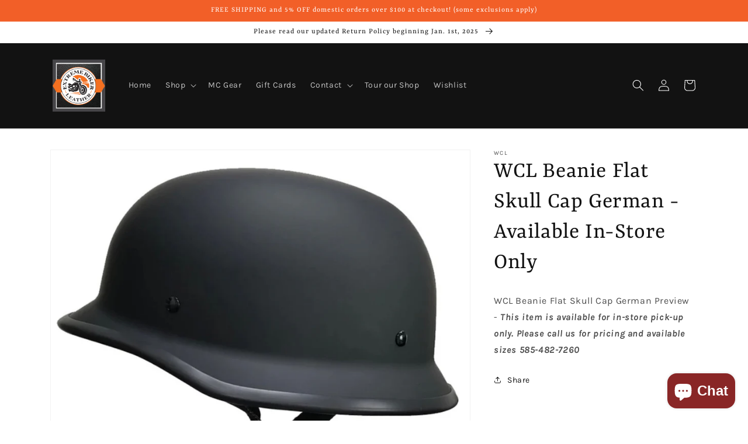

--- FILE ---
content_type: text/javascript
request_url: https://extremebikerleather.com/cdn/shop/t/1/assets/genie-storepickup.js?v=48014430780128096771663702912
body_size: 12504
content:
!function(e){function t(t){for(var n,r,u=t[0],c=t[1],l=t[2],d=0,p=[];d<u.length;d++)r=u[d],Object.prototype.hasOwnProperty.call(i,r)&&i[r]&&p.push(i[r][0]),i[r]=0;for(n in c)Object.prototype.hasOwnProperty.call(c,n)&&(e[n]=c[n]);for(s&&s(t);p.length;)p.shift()();return o.push.apply(o,l||[]),a()}function a(){for(var e,t=0;t<o.length;t++){for(var a=o[t],n=!0,u=1;u<a.length;u++){var c=a[u];0!==i[c]&&(n=!1)}n&&(o.splice(t--,1),e=r(r.s=a[0]))}return e}var n={},i={0:0},o=[];function r(t){if(n[t])return n[t].exports;var a=n[t]={i:t,l:!1,exports:{}};return e[t].call(a.exports,a,a.exports,r),a.l=!0,a.exports}r.m=e,r.c=n,r.d=function(e,t,a){r.o(e,t)||Object.defineProperty(e,t,{enumerable:!0,get:a})},r.r=function(e){"undefined"!=typeof Symbol&&Symbol.toStringTag&&Object.defineProperty(e,Symbol.toStringTag,{value:"Module"}),Object.defineProperty(e,"__esModule",{value:!0})},r.t=function(e,t){if(1&t&&(e=r(e)),8&t)return e;if(4&t&&"object"==typeof e&&e&&e.__esModule)return e;var a=Object.create(null);if(r.r(a),Object.defineProperty(a,"default",{enumerable:!0,value:e}),2&t&&"string"!=typeof e)for(var n in e)r.d(a,n,function(t){return e[t]}.bind(null,n));return a},r.n=function(e){var t=e&&e.__esModule?function(){return e.default}:function(){return e};return r.d(t,"a",t),t},r.o=function(e,t){return Object.prototype.hasOwnProperty.call(e,t)},r.p="/";var u=window.webpackJsonp=window.webpackJsonp||[],c=u.push.bind(u);u.push=t,u=u.slice();for(var l=0;l<u.length;l++)t(u[l]);var s=c;o.push([63,1]),a()}({100:function(e,t,a){"use strict";Object.defineProperty(t,"__esModule",{value:!0});var n=function(){function e(e,t){for(var a=0;a<t.length;a++){var n=t[a];n.enumerable=n.enumerable||!1,n.configurable=!0,"value"in n&&(n.writable=!0),Object.defineProperty(e,n.key,n)}}return function(t,a,n){return a&&e(t.prototype,a),n&&e(t,n),t}}(),i=a(11),o=d(i),r=(d(a(17)),d(a(50))),u=d(a(59)),c=(d(a(61)),d(a(122))),l=d(a(62));a(127);var s=d(a(27));function d(e){return e&&e.__esModule?e:{default:e}}var p=function(e){function t(e){!function(e,t){if(!(e instanceof t))throw new TypeError("Cannot call a class as a function")}(this,t);var a=function(e,t){if(!e)throw new ReferenceError("this hasn't been initialised - super() hasn't been called");return!t||"object"!=typeof t&&"function"!=typeof t?e:t}(this,(t.__proto__||Object.getPrototypeOf(t)).call(this,e));return a.updatePickupBtnStyle=function(){var e=document.getElementsByName("checkout")[0];if(e){var t=getComputedStyle(e,null).getPropertyValue("background-color"),n=getComputedStyle(e,null).getPropertyValue("color"),i=getComputedStyle(e,null).getPropertyValue("font-size"),o=getComputedStyle(e,null).getPropertyValue("border-radius"),r=getComputedStyle(e,null).getPropertyValue("text-transform"),u=getComputedStyle(e,null).getPropertyValue("font-weight");a.setState({btnBackgroundColor:t,btnColor:n,btnFontSize:i,btnBorderRadius:o,btnTextTransform:r,fontWeight:u})}},a.addUpdatePickupField=function(e,t,a){var n=document.querySelector(e+' input[name="attributes['+a.name+']"]');if(n){var i=t.querySelector('input[name="attributes['+a.name+']"]');if(i)i.value!=n.value&&i.setAttribute("value",n.value);else{var o=document.createElement("INPUT");o.setAttribute("type","hidden"),o.setAttribute("value",n.value),o.setAttribute("name","attributes["+a.name+"]"),t.appendChild(o)}}},a.handlePickupFieldsInForm=function(e,t){for(var n=[{name:"Checkout-Method"},{name:"Pickup-Information"},{name:"Pickup-Date"},{name:"Pickup-Time"},{name:"Pickup-Collector-First-Name"},{name:"Pickup-Collector-Last-Name"},{name:"Pickup-Collector-Email"},{name:"Pickup-Collector-Phone"},{name:"Pickup-Extra-1"},{name:"Pickup-Extra-2"},{name:"Pickup-Extra-3"},{name:"Pickup-Location-Email"},{name:"Pickup-Location-Company"},{name:"Pickup-Location-Address"},{name:"Pickup-Location-Address-2"},{name:"Pickup-Location-City"},{name:"Pickup-Location-Region"},{name:"Pickup-Location-Zip"},{name:"Pickup-Location-Country"},{name:"Pickup-Location-Phone-Number"}],i=0;i<n.length;i++)a.addUpdatePickupField(e,t,n[i])},a.validateField=function(e,t,a,n){var i=null,o=document.querySelector(e+" ."+t);return o&&(i=o.value),""===i&&(o.insertAdjacentHTML("afterEnd","<p class='genieError'>"+a+"</p>"),n=!1),{isValid:n,fieldValue:i}},a.validateForm=function(e,t,n){if(document.querySelectorAll(e+" .Locations-loading").length>0)return!1;var i=a.state,o=i.pickup_translation,r=i.slectedLoc,u=(i.validationChecked,i.showLocations),c=o.collector_first_name_error||"Please enter collector first name.",l=o.collector_last_name_error||"Please enter collector last name.",d=o.collector_email_error||"Please enter collector email.",p=o.collector_ph_error||"Please enter collector phone number.",m=o.pickup_extra1_error||"Please complete this field.",f=o.pickup_extra2_error||"Please complete this field.",h=o.pickup_extra3_error||"Please complete this field.",g=o.location_error||"Please select which store you will pick up from.",y=o.pickup_date_error||"Please select pickup date.";a.handlePickupFieldsInForm(e,t);for(var L=!0,M=document.getElementsByClassName("genieError");M.length>0;)M[0].parentNode.removeChild(M[0]);u&&(0!=document.querySelectorAll(e+" .no-locations-found").length&&(L=!1));var k=!0,C=document.querySelectorAll(".genie-app .locationRadio");if(0===C.length)k=!1;else for(var v=0;v<C.length;v++)C[v].checked&&(k=!1);k&&(document.querySelector(e+" .locations").insertAdjacentHTML("afterEnd","<p class='genieError'>"+g+"</p>"),L=!1);var _=a.validateField(e,"genieCollectorFirstName",c,L);L=_.isValid;var j=a.validateField(e,"genieCollectorLastName",l,L);L=j.isValid;var N=a.validateField(e,"genieCollectorEmail",d,L);L=N.isValid;var b=a.validateField(e,"geniePhoneNumber",p,L);L=b.isValid,L=a.validateField(e,"geniePickupExtra1",m,L).isValid,L=a.validateField(e,"geniePickupExtra2",f,L).isValid,L=a.validateField(e,"geniePickupExtra3",h,L).isValid,L=a.validateField(e,"date-input",y,L).isValid;for(var E=0;E<n.length;E++)L||s.default.removeClass(n[E],"btn--loading");return"/cart"==t.action||(L&&r&&(N.fieldValue&&(t.action+="&checkout[email_or_phone]="+N.fieldValue),_.fieldValue&&(t.action+="&&checkout[shipping_address][first_name]="+_.fieldValue),j.fieldValue&&(t.action+="&checkout[shipping_address][last_name]="+j.fieldValue),b.fieldValue&&(t.action+="&checkout[shipping_address][phone]="+b.fieldValue)),L)},a.addFormValidations=function(){var e=a.props.parentId,t=a;a.state.pickupEnabled&&function(){var a=document.querySelector(e),n=!1,i=s.default.closest(a,"form");if(i)n=!0;else{var o=document.querySelectorAll('[action*="/cart"][method="post"], [action*="/checkout"][method="post"]');i=o[o.length-1]}var r=document.querySelector('[name="update"]'),u=document.querySelectorAll('[name="checkout"]');n&&(u=i.querySelectorAll('[name="checkout"]')),0==u.length&&(u=i.querySelectorAll('[type="submit"]'),n&&(u=i.querySelectorAll('[type="submit"]')));for(var c=0;c<u.length;c++)u[c].addEventListener("click",(function(a){t.validateForm(e,i,u)||(a.preventDefault(),a.stopPropagation())}),!1);r&&r.addEventListener("click",(function(e){e.preventDefault(),e.stopPropagation(),i.action="/cart",i.submit()}),!1),i.onsubmit=function(){return t.validateForm(e,i,u)}}()},a.setSelectedLoc=function(e){a.getLocationSettings(e)},a.getLocationSettings=function(e){var t="v1/shops/"+a.state.token+"/locations/"+e,n=u.default.get(t);a.setState({locSettingsLoading:!0}),n.then((function(e){a.setState({slectedLoc:e.data,locSettingsLoading:!1})})).catch((function(e){a.setState({locSettingsLoading:!1})}))},a.checkMandatoryPickup=function(){a.state.shop_settings.mandatory_pickup?a.onClickStorePickup():window.enableCartCheckoutButton()},a.onClickStorePickup=function(){a.setState({showLocations:!0,isShippingVisible:!1},a.addPickupItem)},a.onClickShipping=function(){a.setState({showLocations:!1,isShippingVisible:!0},a.removePickupItem)},a.toggleLocations=function(){var e=a.state.shop_settings.mandatory_pickup,t=!a.state.showLocations;e&&(t=!0),t!==a.state.showLocations&&a.setState({showLocations:t},a.togglePickupItem)},a.showText=function(){a.setState({showNoLocationText:!a.state.showNoLocationText})},a.togglePickupItem=function(){a.state.showLocations?a.addPickupItem():a.removePickupItem()},a.addPickupItem=function(){var e=a.state.shop_settings.default_product_id;a.getCartItems().then((function(t){if(!a.isDefaultItemExist(t.data.items,e)){var n={quantity:1,id:e};r.default.post("/cart/add.js",n).then((function(e){})).catch((function(e){}))}}))},a.removePickupItem=function(){var e=!(arguments.length>0&&void 0!==arguments[0])||arguments[0],t=a.state.shop_settings.default_product_id;a.getCartItems().then((function(n){if(a.isDefaultItemExist(n.data.items,t)){var i={quantity:0,id:t};r.default.post("/cart/change.js",i).then((function(t){window.location.pathname.indexOf("cart")>-1&&e&&window.location.reload()})).catch((function(e){}))}}))},a.getCartItems=function(){return new Promise((function(e,t){r.default.get("/cart.js").then((function(t){e(t)})).catch((function(e){t(e)}))}))},a.setDefaultPickupState=function(){var e=a.state.shop_settings.default_product_id;a.getCartItems().then((function(t){a.isDefaultItemExist(t.data.items,e)&&a.setState({showLocations:!0,isShippingVisible:!1})}))},a.isDefaultItemExist=function(e,t){for(var a=!1,n=0;n<e.length;n++){var i=e[n];String(i.variant_id)===t&&(a=!0)}return a},a.setPickupBtnHoverState=function(e){a.setState({pickupBtnHovered:e})},a.state={showLocations:!1,showNoLocationText:!1,slectedLoc:null,locSettingsLoading:!1,pickupEnabled:!1,enabled_locations_count:null,token:null,futureOrders:{},btnColor:"",btnBackgroundColor:"",btnFontSize:"",btnBorderRadius:"",pickupBtnHovered:!1,btnTextTransform:"",fontWeight:"",isShippingVisible:!0,pickup_button_bg_active_color:""},a}return function(e,t){if("function"!=typeof t&&null!==t)throw new TypeError("Super expression must either be null or a function, not "+typeof t);e.prototype=Object.create(t&&t.prototype,{constructor:{value:e,enumerable:!1,writable:!0,configurable:!0}}),t&&(Object.setPrototypeOf?Object.setPrototypeOf(e,t):e.__proto__=t)}(t,e),n(t,[{key:"getStoreInfo",value:function(){var e=this,t="v1/shops?identifier="+this.props.identifier;u.default.get(t).then((function(t){e.setState({pickupEnabled:t.data.enable_store_pickup,token:t.data.shopify_token,enabled_locations_count:t.data.enabled_locations_count,shop_settings:t.data.shop_settings,pickup_translation:t.data.pickup_translation,pickup_button_bg_active_color:t.data.shop_settings.pickup_button_bg_active_color,pickup_button_color:t.data.shop_settings.pickup_button_color,pickup_button_bg_color:t.data.shop_settings.pickup_button_bg_color},(function(){e.getFutureOrders(),e.checkMandatoryPickup(),e.addFormValidations()})),e.setDefaultPickupState()})).catch((function(e){window.enableCartCheckoutButton()}))}},{key:"getFutureOrders",value:function(){var e=this,t="v1/shops/"+this.state.token+"/orders?future_orders=true";u.default.get(t).then((function(t){e.setState({futureOrders:t.data})}))}},{key:"componentDidMount",value:function(){this.getStoreInfo(),window.abc=this.updatePickupBtnStyle}},{key:"render",value:function(){var e=null,t=null,a=(this.props,this.state),n=a.pickupEnabled,i=a.enabled_locations_count,r=this.state.slectedLoc,u=this.state,s=u.pickup_translation,d=u.showLocations,p=u.isShippingVisible,m=u.token,f=u.shop_settings;u.showNoLocationText;if(n){f.pickup_button_text;var h=f.pickup_button_color,g=f.pickup_button_bg_color,y=f.pickup_button_desc,L=h||"#000",M={color:L},k={backgroundColor:g||"#fff"},C={backgroundColor:f.pickup_button_bg_active_color||"#eee"},v=o.default.createElement(o.default.Fragment,null,o.default.createElement("div",{className:"checkoutMethodsContainer"},o.default.createElement("div",{className:"checkoutMethod "+(p?"active":""),style:p?C:k,onClick:this.onClickShipping},o.default.createElement("div",{className:"checkoutMethodHolder"},o.default.createElement("div",{className:"checkoutMethodImg"},o.default.createElement("svg",{fill:L,xmlns:"http://www.w3.org/2000/svg",xmlnsXlink:"http://www.w3.org/1999/xlink",width:"38pt",height:"38pt",viewBox:"0 0 38 38",version:"1.1"},o.default.createElement("g",{id:"surface1"},o.default.createElement("path",{d:"M 18.75 4.6875 C 10.980469 4.6875 4.6875 10.980469 4.6875 18.75 C 4.6875 26.519531 10.980469 32.8125 18.75 32.8125 C 19.703125 32.8125 20.628906 32.71875 21.527344 32.539062 C 21.164062 32.363281 21.125 31.070312 21.484375 30.328125 C 21.878906 29.5 23.128906 27.417969 21.894531 26.714844 C 20.660156 26.015625 21 25.699219 20.25 24.886719 C 19.492188 24.078125 19.800781 23.953125 19.75 23.75 C 19.589844 23.039062 20.476562 21.960938 20.523438 21.855469 C 20.5625 21.742188 20.5625 21.332031 20.546875 21.207031 C 20.539062 21.085938 19.984375 20.757812 19.847656 20.742188 C 19.710938 20.726562 19.644531 20.960938 19.449219 20.976562 C 19.257812 20.984375 18.417969 20.46875 18.242188 20.328125 C 18.0625 20.191406 17.976562 19.863281 17.734375 19.613281 C 17.484375 19.371094 17.460938 19.5625 17.074219 19.410156 C 16.6875 19.257812 15.453125 18.804688 14.507812 18.417969 C 13.558594 18.039062 13.476562 17.496094 13.460938 17.113281 C 13.445312 16.734375 12.886719 16.179688 12.621094 15.78125 C 12.359375 15.386719 12.308594 14.835938 12.210938 14.960938 C 12.117188 15.082031 12.703125 16.523438 12.613281 16.566406 C 12.515625 16.605469 12.308594 16.167969 12.035156 15.8125 C 11.757812 15.453125 12.324219 15.644531 11.445312 13.914062 C 10.566406 12.1875 11.71875 11.304688 11.773438 10.398438 C 11.828125 9.496094 12.515625 10.734375 12.15625 10.152344 C 11.800781 9.574219 12.1875 8.367188 11.910156 7.929688 C 11.636719 7.492188 10.070312 8.421875 10.070312 8.421875 C 10.113281 8 11.445312 7.269531 12.40625 6.597656 C 13.367188 5.921875 13.953125 6.445312 14.726562 6.695312 C 15.5 6.9375 15.550781 6.855469 15.289062 6.609375 C 15.03125 6.363281 15.398438 6.242188 16.007812 6.335938 C 16.605469 6.429688 16.773438 7.15625 17.691406 7.089844 C 18.613281 7.023438 17.789062 7.269531 17.910156 7.503906 C 18.039062 7.734375 17.773438 7.710938 17.171875 8.121094 C 16.566406 8.535156 17.183594 8.535156 18.257812 9.316406 C 19.328125 10.097656 19 8.792969 18.886719 8.21875 C 18.78125 7.640625 19.667969 8.09375 19.667969 8.09375 C 20.328125 8.535156 20.203125 8.117188 20.6875 8.265625 C 21.167969 8.417969 22.46875 9.523438 22.46875 9.523438 C 20.839844 10.414062 21.867188 10.507812 22.144531 10.71875 C 22.417969 10.921875 21.578125 11.320312 21.578125 11.320312 C 21.234375 10.976562 21.179688 11.332031 20.960938 11.460938 C 20.742188 11.582031 20.945312 11.898438 20.945312 11.898438 C 19.808594 12.074219 20.070312 13.273438 20.082031 13.558594 C 20.097656 13.847656 19.355469 14.289062 19.160156 14.695312 C 18.96875 15.113281 19.65625 16.007812 19.296875 16.058594 C 18.941406 16.113281 18.585938 14.710938 16.660156 15.234375 C 16.085938 15.390625 14.796875 16.058594 15.484375 17.417969 C 16.167969 18.78125 17.308594 17.03125 17.691406 17.226562 C 18.078125 17.417969 17.582031 18.28125 17.664062 18.296875 C 17.75 18.3125 18.75 18.335938 18.804688 19.507812 C 18.859375 20.671875 20.328125 20.578125 20.644531 20.605469 C 20.960938 20.628906 22.015625 19.734375 22.167969 19.695312 C 22.320312 19.65625 22.925781 19.148438 24.242188 19.902344 C 25.5625 20.660156 26.234375 20.546875 26.6875 20.863281 C 27.140625 21.179688 26.828125 21.8125 27.25 22.015625 C 27.675781 22.226562 29.378906 21.949219 29.804688 22.652344 C 30.230469 23.351562 28.046875 26.867188 27.359375 27.25 C 26.675781 27.636719 26.359375 28.515625 25.671875 29.078125 C 24.984375 29.640625 24.023438 30.335938 23.117188 30.875 C 22.3125 31.351562 22.167969 32.207031 21.8125 32.476562 C 28.105469 31.078125 32.8125 25.464844 32.8125 18.75 C 32.8125 10.980469 26.519531 4.6875 18.75 4.6875 Z M 22.046875 17.886719 C 21.855469 17.9375 21.453125 18.296875 20.476562 17.71875 C 19.507812 17.144531 18.832031 17.25 18.75 17.15625 C 18.75 17.15625 18.667969 16.921875 19.09375 16.882812 C 19.964844 16.796875 21.070312 17.691406 21.320312 17.703125 C 21.566406 17.71875 21.6875 17.460938 22.128906 17.601562 C 22.570312 17.742188 22.234375 17.832031 22.046875 17.886719 Z M 17.445312 6.089844 C 17.347656 6.019531 17.523438 5.9375 17.625 5.800781 C 17.691406 5.71875 17.648438 5.585938 17.71875 5.511719 C 17.925781 5.308594 18.941406 5.019531 18.746094 5.582031 C 18.546875 6.140625 17.597656 6.195312 17.445312 6.089844 Z M 19.902344 7.871094 C 19.5625 7.859375 18.75 7.773438 18.902344 7.625 C 19.484375 7.050781 18.679688 6.882812 18.1875 6.84375 C 17.691406 6.800781 17.484375 6.527344 17.734375 6.5 C 17.976562 6.476562 18.96875 6.515625 19.136719 6.648438 C 19.296875 6.789062 20.191406 7.144531 20.25 7.40625 C 20.304688 7.664062 20.25 7.886719 19.902344 7.871094 Z M 22.886719 7.777344 C 22.609375 8 21.226562 6.988281 20.960938 6.761719 C 19.808594 5.773438 19.1875 6.101562 18.945312 5.9375 C 18.707031 5.773438 18.789062 5.550781 19.160156 5.226562 C 19.53125 4.890625 20.578125 5.332031 21.179688 5.398438 C 21.789062 5.46875 22.484375 5.9375 22.5 6.492188 C 22.515625 7.046875 23.160156 7.558594 22.886719 7.777344 Z M 22.886719 7.777344 "})))),o.default.createElement("div",{className:"checkoutMethodName",style:M},s.shipping_pl||"Shipping"))),o.default.createElement("div",{className:"checkoutMethod "+(p?"":"active")+" ",style:p?k:C,onClick:this.onClickStorePickup},o.default.createElement("div",{className:"checkoutMethodHolder"},o.default.createElement("div",{className:"checkoutMethodImg"},o.default.createElement("svg",{fill:L,width:"38pt",height:"38pt",viewBox:"0 0 64 64",xmlns:"http://www.w3.org/2000/svg"},o.default.createElement("g",{id:"Store"},o.default.createElement("path",{d:"M60,59H57V30a1,1,0,0,0,0-.17s0-.08,0-.11L52,12.86V10a1,1,0,0,0-1-1H13a1,1,0,0,0-1,1v2.86L7,29.72s0,.07,0,.11A1,1,0,0,0,7,30V59H4a1,1,0,0,0,0,2H60a1,1,0,0,0,0-2ZM49,35c0,.41-.78,1-2,1s-2-.59-2-1V31h4Zm-6,0c0,.41-.78,1-2,1s-2-.59-2-1V31h4Zm-6,0c0,.41-.78,1-2,1s-2-.59-2-1V31h4Zm-6,0c0,.41-.78,1-2,1s-2-.59-2-1V31h4Zm-6,0c0,.41-.78,1-2,1s-2-.59-2-1V31h4Zm-6,0c0,.41-.78,1-2,1s-2-.59-2-1V31h4Zm-6,0c0,.41-.78,1-2,1s-2-.59-2-1V31h4Zm38-4h4v4c0,.41-.78,1-2,1s-2-.59-2-1ZM14,11H50v1H14Zm-.25,3h36.5l4.41,15H9.34ZM18,59V45h8V59Zm10,0V44a1,1,0,0,0-1-1H17a1,1,0,0,0-1,1V59H9V37.6a5.1,5.1,0,0,0,2,.4,4.63,4.63,0,0,0,3-1,4.63,4.63,0,0,0,3,1,4.63,4.63,0,0,0,3-1,5,5,0,0,0,6,0,5,5,0,0,0,6,0,5,5,0,0,0,6,0,5,5,0,0,0,6,0,5,5,0,0,0,6,0,4.63,4.63,0,0,0,3,1,5.1,5.1,0,0,0,2-.4V59Z"}),o.default.createElement("path",{d:"M51,46H37a1,1,0,0,0-1,1v8a1,1,0,0,0,1,1H51a1,1,0,0,0,1-1V47A1,1,0,0,0,51,46Zm-1,8H38V48H50Z"}),o.default.createElement("path",{d:"M42,45h4a1,1,0,0,0,0-2H42a1,1,0,0,0,0,2Z"})))),o.default.createElement("div",{className:"checkoutMethodName",style:M},s.store_pickup_pl||"Store Pickup")))));i>0?e=o.default.createElement("div",{className:"genie-app"},!this.state.shop_settings.mandatory_pickup&&v,y&&o.default.createElement("p",null,y),d&&m&&o.default.createElement("div",{className:"locationContainer"},o.default.createElement(c.default,{setSelectedLoc:this.setSelectedLoc,shopSettings:this.state.shop_settings,shopToken:m,getCartItems:this.getCartItems,removePickupItem:this.removePickupItem,pickup_translation:s}),this.state.slectedLoc&&this.state.slectedLoc.id&&!this.state.locSettingsLoading&&o.default.createElement("div",{className:"loc-opts"},o.default.createElement(l.default,{loc:r,shopSettings:this.state.shop_settings,pickup_translation:s,parentId:this.props.parentId,futureOrders:this.state.futureOrders})))):i&&0===i&&(e=o.default.createElement("div",{className:"genie-app"},v,d&&m&&o.default.createElement("div",{className:"no-locations-found"},o.default.createElement("p",{className:"no-locations"},s.no_location_msg||"Store Pickup is not available for these Products. Please select another method to checkout."))))}return d||(t=o.default.createElement(o.default.Fragment,null,o.default.createElement("input",{type:"hidden",name:"attributes[Checkout-Method]",value:""}),o.default.createElement("input",{type:"hidden",name:"attributes[Pickup-Information]",value:""}),o.default.createElement("input",{type:"hidden",name:"attributes[Pickup-Date]",value:""}),o.default.createElement("input",{type:"hidden",name:"attributes[Pickup-Time]",value:""}),o.default.createElement("input",{type:"hidden",name:"attributes[Pickup-Collector-First-Name]",value:""}),o.default.createElement("input",{type:"hidden",name:"attributes[Pickup-Collector-Last-Name]",value:""}),o.default.createElement("input",{type:"hidden",name:"attributes[Pickup-Collector-Phone]",value:""}),o.default.createElement("input",{type:"hidden",name:"attributes[Pickup-Extra-1]",value:""}),o.default.createElement("input",{type:"hidden",name:"attributes[Pickup-Extra-2]",value:""}),o.default.createElement("input",{type:"hidden",name:"attributes[Pickup-Extra-3]",value:""}),o.default.createElement("input",{type:"hidden",name:"attributes[Pickup-Collector-Email]",value:""}),o.default.createElement("input",{type:"hidden",name:"attributes[Pickup-Location-Company]",value:""}),o.default.createElement("input",{type:"hidden",name:"attributes[Pickup-Location-Address]",value:""}),o.default.createElement("input",{type:"hidden",name:"attributes[Pickup-Location-Address-2]",value:""}),o.default.createElement("input",{type:"hidden",name:"attributes[Pickup-Location-City]",value:""}),o.default.createElement("input",{type:"hidden",name:"attributes[Pickup-Location-Region]",value:""}),o.default.createElement("input",{type:"hidden",name:"attributes[Pickup-Location-Zip]",value:""}),o.default.createElement("input",{type:"hidden",name:"attributes[Pickup-Location-Country]",value:""}),o.default.createElement("input",{type:"hidden",name:"attributes[Pickup-Location-Phone-Number]",value:""}),o.default.createElement("input",{type:"hidden",name:"attributes[Pickup-Location-Email]",value:""}))),[t,o.default.createElement("div",{id:"geniePickupBox"},e)]}}]),t}(i.Component);t.default=p},117:function(e,t,a){"use strict";(function(e){Object.defineProperty(t,"__esModule",{value:!0});var n=o(a(60)),i=o(a(118));function o(e){return e&&e.__esModule?e:{default:e}}var r="production",u=i.default.clone(n.default),c=function(e){try{return a(120)("./"+e+".json")}catch(e){return{}}}(r);(u=i.default.recursive(!0,u,c)).ENV=r,u.VERSION=e.env.npm_package_version,u.MAX_FILE_SIZE*=1e6,window.config=u,t.default=u}).call(this,a(26))},120:function(e,t,a){var n={"./default.json":60,"./production.json":121};function i(e){var t=o(e);return a(t)}function o(e){if(!a.o(n,e)){var t=new Error("Cannot find module '"+e+"'");throw t.code="MODULE_NOT_FOUND",t}return n[e]}i.keys=function(){return Object.keys(n)},i.resolve=o,e.exports=i,i.id=120},121:function(e){e.exports=JSON.parse("{}")},122:function(e,t,a){"use strict";Object.defineProperty(t,"__esModule",{value:!0});var n=function(){function e(e,t){for(var a=0;a<t.length;a++){var n=t[a];n.enumerable=n.enumerable||!1,n.configurable=!0,"value"in n&&(n.writable=!0),Object.defineProperty(e,n.key,n)}}return function(t,a,n){return a&&e(t.prototype,a),n&&e(t,n),t}}(),i=a(11),o=c(i),r=(c(a(61)),c(a(123))),u=c(a(59));function c(e){return e&&e.__esModule?e:{default:e}}var l=function(e){function t(e){!function(e,t){if(!(e instanceof t))throw new TypeError("Cannot call a class as a function")}(this,t);var a=function(e,t){if(!e)throw new ReferenceError("this hasn't been initialised - super() hasn't been called");return!t||"object"!=typeof t&&"function"!=typeof t?e:t}(this,(t.__proto__||Object.getPrototypeOf(t)).call(this,e));return a.changeSelectedLoc=function(e){a.state.selectedLocId!==e&&(a.setState({selectedLocId:e}),a.props.setSelectedLoc(e))},a.checkChartItem=function(){var e=a.state.locations,t=[];a.props.getCartItems().then((function(n){for(var i=n.data.items,o=0;o<e.length;o++){for(var r=e[o],u=0,c=0;c<i.length;c++){var l=i[c];r.exclude_products.indexOf(l.product_id.toString())>-1&&(u=1)}0==u&&t.push(r)}a.setLocations(t)})).catch((function(t){a.setLocations(e)}))},a.setLocations=function(e){a.setState({activeLocations:e,locationsLoading:!1},(function(){if(1==a.state.activeLocations.length){var e=a.state.activeLocations[0];a.changeSelectedLoc(e.id)}else 0==a.state.activeLocations.length&&a.props.removePickupItem(!1);a.props.shopSettings.mandatory_pickup&&window.enableCartCheckoutButton()}))},a.state={locations:[],locationsLoading:!1,selectedLocId:null,activeLocations:[]},a}return function(e,t){if("function"!=typeof t&&null!==t)throw new TypeError("Super expression must either be null or a function, not "+typeof t);e.prototype=Object.create(t&&t.prototype,{constructor:{value:e,enumerable:!1,writable:!0,configurable:!0}}),t&&(Object.setPrototypeOf?Object.setPrototypeOf(e,t):e.__proto__=t)}(t,e),n(t,[{key:"getLocations",value:function(){var e=this,t="v1/shops/"+this.props.shopToken+"/locations",a=u.default.get(t);this.setState({locationsLoading:!0}),a.then((function(t){e.setState({locations:t.data},(function(){e.checkChartItem()}))})).catch((function(t){e.setState({locationsLoading:!1}),window.enableCartCheckoutButton(),console.log(t)}))}},{key:"componentDidMount",value:function(){this.getLocations()}},{key:"render",value:function(){var e=this,t=null,a=this.state,n=a.activeLocations;return a.locationsLoading?t=o.default.createElement("div",{className:"Locations-loading"},"Please wait... locations are loading."):0==n.length?t=o.default.createElement("div",{className:"no-locations-found"},o.default.createElement("p",{className:"no-locations"},this.props.pickup_translation.no_location_msg||"Store Pickup is not available for these Products. Please select another Method to checkout.")):n.length>0&&(t=o.default.createElement("div",{className:"locations"},n.length>0&&n.map((function(t,a){return o.default.createElement(r.default,{location:t,selectedLocId:e.state.selectedLocId,key:a+"-location-li",changeSelectedLoc:e.changeSelectedLoc})})))),t}}]),t}(i.Component);t.default=l},123:function(e,t,a){"use strict";Object.defineProperty(t,"__esModule",{value:!0});var n=function(){function e(e,t){for(var a=0;a<t.length;a++){var n=t[a];n.enumerable=n.enumerable||!1,n.configurable=!0,"value"in n&&(n.writable=!0),Object.defineProperty(e,n.key,n)}}return function(t,a,n){return a&&e(t.prototype,a),n&&e(t,n),t}}(),i=a(11),o=r(i);r(a(62));function r(e){return e&&e.__esModule?e:{default:e}}var u=function(e){function t(e){!function(e,t){if(!(e instanceof t))throw new TypeError("Cannot call a class as a function")}(this,t);var a=function(e,t){if(!e)throw new ReferenceError("this hasn't been initialised - super() hasn't been called");return!t||"object"!=typeof t&&"function"!=typeof t?e:t}(this,(t.__proto__||Object.getPrototypeOf(t)).call(this,e));return a.onLocChanged=function(){a.props.changeSelectedLoc(a.props.location.id)},a}return function(e,t){if("function"!=typeof t&&null!==t)throw new TypeError("Super expression must either be null or a function, not "+typeof t);e.prototype=Object.create(t&&t.prototype,{constructor:{value:e,enumerable:!1,writable:!0,configurable:!0}}),t&&(Object.setPrototypeOf?Object.setPrototypeOf(e,t):e.__proto__=t)}(t,e),n(t,[{key:"render",value:function(){var e=this.props,t=e.selectedLocId,a=e.location,n=a.city,i="";return a.region&&(n+=", "+a.region),a.zip&&(n+=", "+a.zip),a.phone_number&&(i+=""+a.phone_number),o.default.createElement(o.default.Fragment,null,o.default.createElement("div",{className:"location "+(t===a.id?"active-location":""),onClick:this.onLocChanged},o.default.createElement("div",{className:"locationHolder"},o.default.createElement("input",{type:"radio",value:a.id,className:"locationRadio",checked:t===a.id,onChange:function(){}}),o.default.createElement("div",{className:"locationDetailsHolder"},o.default.createElement("strong",null,a.company_name),o.default.createElement("p",{className:"locDetails"},a.address_1),o.default.createElement("p",{className:"locCity"},n),o.default.createElement("p",{className:"locCity"},i)))))}}]),t}(i.Component);t.default=u},124:function(e,t,a){"use strict";Object.defineProperty(t,"__esModule",{value:!0});var n={getTimeSlots:function(e,t,a,i,o,r,u,c,l){var s=[],d=(moment(new Date,"YYYY-MM-DD"),"hh:mm A"),p=15,m=moment(new Date,"YYYY-MM-DD").add(r,"minutes");if("24h"===o)d="HH:mm";i&&(p=i);var f=moment(e,"hh:mm A"),h=moment(t,"hh:mm A"),g=moment(a).set({h:f.get("hour"),m:f.get("minutes")});if(h.isBefore(f)&&h.add(1,"day"),"range"===l)for(;f<h;)s=n.createTimeSlots(g,m,f,d,p,u,c,s);else for(;f<=h;)s=n.createTimeSlots(g,m,f,d,p,u,c,s);return s},createTimeSlots:function(e,t,a,i,o,r,u,c){if(e>t){var l=new Object;l.actual_time=moment(a).format(i),a.add(1,"minutes");var s=moment(a).format(i);a.add(o-1,"minutes"),s=s+" - "+moment(a).format(i),l.display_time=s,"Please select start time"!=r&&"Please select end time"!=u?n.isBetweenTime(r,u,l.actual_time)&&c.push(l):c.push(l)}else a.add(o,"minutes");return e.add(o,"minutes"),c},isBetweenTime:function(e,t,a){var n=moment(e,"hh:mm A"),i=moment(t,"hh:mm A");return!(a=moment(a,"hh:mm A")).isBetween(n,i)&&!a.isSame(n)}};t.default=n},127:function(e,t,a){},27:function(e,t,a){"use strict";Object.defineProperty(t,"__esModule",{value:!0});var n={closest:function(e,t){var a,n;for(["matches","webkitMatchesSelector","mozMatchesSelector","msMatchesSelector","oMatchesSelector"].some((function(e){return"function"==typeof document.body[e]&&(a=e,!0)}));e;){if((n=e.parentElement)&&n[a](t))return n;e=n}return null},hasClass:function(e,t){return e.getAttribute("class").indexOf(t)>-1},addClass:function(e,t){e.classList?e.classList.add(t):hasClass(e,t)||e.setAttribute("class",e.getAttribute("class")+" "+t)},removeClass:function(e,t){e.classList?e.classList.remove(t):hasClass(e,t)&&e.setAttribute("class",e.getAttribute("class").replace(t," "))}};t.default=n},59:function(e,t,a){"use strict";Object.defineProperty(t,"__esModule",{value:!0});n(a(117));function n(e){return e&&e.__esModule?e:{default:e}}var i=n(a(50)).default.create({baseURL:"https://storepickup-admin.herokuapp.com/api/",responseType:"json",headers:{Accept:"application/json","Content-Type":"application/json"}});t.default=i},60:function(e){e.exports=JSON.parse("{}")},61:function(e,t){e.exports="[data-uri]"},62:function(e,t,a){"use strict";Object.defineProperty(t,"__esModule",{value:!0});var n=function(){function e(e,t){for(var a=0;a<t.length;a++){var n=t[a];n.enumerable=n.enumerable||!1,n.configurable=!0,"value"in n&&(n.writable=!0),Object.defineProperty(e,n.key,n)}}return function(t,a,n){return a&&e(t.prototype,a),n&&e(t,n),t}}(),i=a(11),o=l(i),r=l(a(17)),u=l(a(124)),c=l(a(27));l(a(125));function l(e){return e&&e.__esModule?e:{default:e}}var s=function(e){function t(e){!function(e,t){if(!(e instanceof t))throw new TypeError("Cannot call a class as a function")}(this,t);var a=function(e,t){if(!e)throw new ReferenceError("this hasn't been initialised - super() hasn't been called");return!t||"object"!=typeof t&&"function"!=typeof t?e:t}(this,(t.__proto__||Object.getPrototypeOf(t)).call(this,e));return d.call(a),a.datePicker=o.default.createRef(),a.datePickerNew=o.default.createRef(),a.state={displayTimeSlot:!1,displayDatePicker:a.props.loc.settings.location_setting.date_picker_enabled,timeSlots:[],dateStr:"",timeStr:"",pickupInformation:"",emailVal:"",firstNameVal:"",lastNameVal:"",phoneVal:"",extra1Val:"",extra2Val:"",extra3Val:"",loc:a.props.loc},a.onChange=a.onChange.bind(a),a.initDatePicker=a.initDatePicker.bind(a),a}return function(e,t){if("function"!=typeof t&&null!==t)throw new TypeError("Super expression must either be null or a function, not "+typeof t);e.prototype=Object.create(t&&t.prototype,{constructor:{value:e,enumerable:!1,writable:!0,configurable:!0}}),t&&(Object.setPrototypeOf?Object.setPrototypeOf(e,t):e.__proto__=t)}(t,e),n(t,[{key:"UNSAFE_componentWillReceiveProps",value:function(e){if(this.state.loc.id!==e.loc.id){var t=e.loc.settings.location_setting.date_picker_enabled;this.setState({loc:e.loc,displayDatePicker:t,dateStr:"",timeStr:""},(function(){this.initDatePicker(e),this.updateCheckoutURL()}))}}},{key:"componentDidMount",value:function(){this.initDatePicker(this.props),this.updateCheckoutURL()}},{key:"render",value:function(){var e=this,t=this.state,a=t.displayDatePicker,n=t.displayTimeSlot,i=t.timeSlots,r=t.dateStr,u=t.timeStr,c=t.loc,l=t.pickupInformation,s=t.emailVal,d=t.firstNameVal,p=t.lastNameVal,m=t.phoneVal,f=t.extra1Val,h=t.extra2Val,g=t.extra3Val,y=this.props.shopSettings,L=y.phone_enabled,M=y.name_enabled,k=y.email_enabled,C=y.pickup_extra1,v=y.pickup_extra2,_=y.pickup_extra3,j=y.time_slots_format,N=this.props.pickup_translation,b=N.pickup_date_pl,E=N.collector_email,S=N.collector_first_name,I=N.collector_last_name,T=N.collector_ph,P=N.pickup_extra1_ph,w=N.pickup_extra2_ph,A=N.pickup_extra3_ph;return o.default.createElement("div",{id:"genie-loc-opt-holder",className:"loc-opt-holder"},a&&o.default.createElement(o.default.Fragment,null,o.default.createElement("input",{type:"text",className:"date-input",id:"pickup-date",required:"required",readOnly:!0,ref:this.datePickerNew,placeholder:""+(b||"Please choose the pickup date")}),o.default.createElement("div",{id:"date-picker"})),n&&o.default.createElement("div",{className:"genie-dropdown"},o.default.createElement("div",{id:"genie-time-slot-dropdown",className:"genie-dropdown-content"},i.map((function(t,a){return o.default.createElement("a",{href:"javascript:void(0);",key:a+"-time-slot-li",onClick:function(){return e.setDateTime(t)}},"range"==j?t.display_time:t.actual_time)})))),o.default.createElement("input",{type:"hidden",name:"attributes[Checkout-Method]",value:"pickup"}),o.default.createElement("input",{type:"hidden",name:"attributes[Pickup-Information]",value:l}),r&&o.default.createElement("input",{type:"hidden",name:"attributes[Pickup-Date]",value:this.pickupDate()}),u&&o.default.createElement("input",{type:"hidden",name:"attributes[Pickup-Time]",value:u}),o.default.createElement("div",{className:"genieCollectorName"},o.default.createElement("div",{className:""},M&&o.default.createElement("input",{type:"text",value:d,onChange:function(t){return e.handleChange(t,"firstNameVal")},id:"genieCollectorFirstName",className:"genieCollectorFirstName",required:"required",placeholder:""+(S||"Collector First Name"),name:"attributes[Pickup-Collector-First-Name]"})),o.default.createElement("div",{className:"genieCollectorLastNameH"},M&&o.default.createElement("input",{type:"text",value:p,onChange:function(t){return e.handleChange(t,"lastNameVal")},id:"genieCollectorLastName",className:"genieCollectorLastName",required:"required",placeholder:""+(I||"Collector Last Name"),name:"attributes[Pickup-Collector-Last-Name]"}))),k&&o.default.createElement("input",{type:"text",value:s,onChange:function(t){return e.handleChange(t,"emailVal")},id:"genieCollectorEmail",className:"genieCollectorEmail",required:"required",placeholder:""+(E||"Collector Email"),name:"attributes[Pickup-Collector-Email]"}),L&&o.default.createElement("input",{type:"text",value:m,onChange:function(t){return e.handleChange(t,"phoneVal")},id:"geniePhoneNumber",className:"geniePhoneNumber",required:"required",placeholder:""+(T||"Contact Number"),name:"attributes[Pickup-Collector-Phone]"}),C&&o.default.createElement("input",{type:"text",value:f,onChange:function(t){return e.handleChange(t,"extra1Val")},id:"geniePickupExtra1",className:"geniePickupExtra geniePickupExtra1",required:"required",placeholder:P||C,name:"attributes[Pickup-Extra-1]"}),v&&o.default.createElement("input",{type:"text",value:h,onChange:function(t){return e.handleChange(t,"extra2Val")},id:"geniePickupExtra2",className:"geniePickupExtra geniePickupExtra2",required:"required",placeholder:w||v,name:"attributes[Pickup-Extra-2]"}),_&&o.default.createElement("input",{type:"text",value:g,onChange:function(t){return e.handleChange(t,"extra3Val")},id:"geniePickupExtra3",className:"geniePickupExtra geniePickupExtra3",required:"required",placeholder:A||_,name:"attributes[Pickup-Extra-3]"}),o.default.createElement("input",{type:"hidden",name:"attributes[Pickup-Location-Email]",value:c.email}),o.default.createElement("input",{type:"hidden",name:"attributes[Pickup-Location-Company]",value:c.company_name}),o.default.createElement("input",{type:"hidden",name:"attributes[Pickup-Location-Address]",value:c.address_1}),o.default.createElement("input",{type:"hidden",name:"attributes[Pickup-Location-Address-2]",value:c.address_2}),o.default.createElement("input",{type:"hidden",name:"attributes[Pickup-Location-City]",value:c.city}),o.default.createElement("input",{type:"hidden",name:"attributes[Pickup-Location-Region]",value:c.region}),o.default.createElement("input",{type:"hidden",name:"attributes[Pickup-Location-Zip]",value:c.zip}),o.default.createElement("input",{type:"hidden",name:"attributes[Pickup-Location-Country]",value:c.country}),o.default.createElement("input",{type:"hidden",name:"attributes[Pickup-Location-Phone-Number]",value:c.phone_number}))}}]),t}(i.Component),d=function(){var e=this;this.onChange=function(t){var a=e.state.loc.settings.location_setting.time_picker_enabled,n=new Date(t.select),i=moment(n).locale("en").format("LL");a?isNaN(n.getTime())||e.showTimePicker(n,i):e.setState({dateStr:i},e.setPickupInformation)},this.updateCheckoutURL=function(){var t=e.state.loc,a=e.props.shopSettings.locale,n=e.props.shopSettings,i=(n.phone_enabled,n.name_enabled,n.pickup_discount_code),o="";i&&(o=encodeURIComponent(i));var r=encodeURIComponent(t.company_name),u=encodeURIComponent(t.address_1),l=encodeURIComponent(t.address_2),s=encodeURIComponent(t.city),d=encodeURIComponent(t.region),p=encodeURIComponent(t.zip),m="checkout[shipping_address][address1]="+u+"&checkout[shipping_address][address2]="+l+"&checkout[shipping_address][city]="+s+"&checkout[shipping_address][company]="+r+"&checkout[shipping_address][country]="+encodeURIComponent(t.country)+"&checkout[shipping_address][province]="+d+"&checkout[shipping_address][zip]="+p+"&discount="+o+"&locale="+(a+"-GP")+"&skip_shopify_pay=true&step=contact_information",f=document.querySelector(e.props.parentId),h=c.default.closest(f,"form");if(!h){var g=document.querySelectorAll('[action*="/cart"][method="post"], [action*="/checkout"][method="post"]');h=g[g.length-1]}h&&(h.action="/checkout?"+m)},this.showTimePicker=function(t,a){var n=e.allowedDateAndTimes(t);e.setState({displayTimeSlot:!0,timeSlots:n.availableTimeSlots,dateStr:a});var i=document.getElementById("genie-time-slot-dropdown");c.default.addClass(i,"show")},this.initDatePicker=function(t){var a=e,n=e.state.displayDatePicker,i=e.props.futureOrders,o=(e.state.loc.settings.location_setting.time_picker_enabled,e.state.loc.settings.location_setting.preparation_time/60/24),u=Math.floor(o),c=e.state.loc.settings.time_cut_off;if(n){for(var l=t.loc.settings,s=l.pickup_availabilities,d=l.location_setting,p=l.blackout_dates,m=(l.year_specific_dates,d.max_pickup_days),f=d.min_pickup_days,h=d.same_day_allowed,g=[],y=0;y<p.length;y++){var L=p[y].b_date.split("-").map((function(e){return parseInt(e)}));L[1]=--L[1],g.push(L)}for(var M={sun:1,mon:2,tues:3,wed:4,thurs:5,fri:6,sat:7},k=[],C=void 0,v=void 0,_=!0,j=0;j<s.length;j++){var N=s[j];N.enable||k.push(M[N.p_day])}m>0&&((v=moment().add(m,"days").format("YYYY,M,D").split(",").map((function(e){return parseInt(e)})))[1]=--v[1]);var b=0,E=moment(new Date).add(u,"days");if(a.allowedDateAndTimes(new Date(E)).allowedDate||(b=1),c&&c.enable){var S=moment(c.cut_off_time,"hh:mm A");moment(new Date)>S&&f<c.disable_days&&(f=c.disable_days)}if(u+b>f&&(f=u+b),f>0&&((C=moment().add(f,"days").format("YYYY,M,D").split(",").map((function(e){return parseInt(e)})))[1]=--C[1]),h){var I=new Date;a.allowedDateAndTimes(I).allowedDate&&((_=[]).push(I.getFullYear()),_.push(I.getMonth()),_.push(I.getDate()-1))}var T=[];if(i.orders)for(var P=0;P<i.orders.length;P++){if(!T.includes(i.orders[P].pickup_date))if(!a.allowedDateAndTimes(new Date(i.orders[P].pickup_date)).allowedDate){var w=moment(i.orders[P].pickup_date,"MM/DD/YY").format("YYYY-MM-DD").split("-").map((function(e){return parseInt(e)}));w[1]=--w[1],T.push(w)}}(0,r.default)(e.props.parentId+" .date-input").pickadate({container:e.props.parentId+" #date-picker",min:C,max:v,today:"",clear:"",close:"",disable:[{from:[0,0,0],to:_}].concat(k,g,T),onSet:e.onChange})}},this.allowedDateAndTimes=function(t){var a=e.props.futureOrders,n=e.props.loc.settings.location_setting,i=n.break_start_time,o=n.break_end_time,r=e.props.shopSettings,c=r.time_interval,l=r.time_format,s=r.time_slots_format,d=e.state.loc.settings.location_setting,p=d.allowed_orders_per_time_slot,m=d.allowed_orders_per_day,f=d.time_interval_location;""!=f&&(c=f);var h=t.getDay()-1;h<0&&(h+=7);var g=e.state.loc.settings.pickup_availabilities[h],y=g.opening_time,L=g.closing_time,M=e.state.loc.settings.location_setting.preparation_time,k=u.default.getTimeSlots(y,L,t,c,l,M,i,o,s),C=!0,v=0,_={},j=-1;if(a.orders){for(var N=0;N<a.orders.length;N++){var b=a.orders[N];if(moment(t).format("MM/DD/YY")===b.pickup_date){v+=1;for(var E=0;E<k.length;E++)k[E].actual_time==b.pickup_time&&(j=E);if(j>-1){var S=k[j];_.hasOwnProperty(S)?_[S]+=1:_[S]=1,p>0&&_[S]>=p&&k.splice(j,1)}}}(0===k.length||m>0&&v>=m)&&(C=!1)}else C=!0;return{allowedDate:C,availableTimeSlots:k}},this.setDateTime=function(t){var a=e.props.shopSettings.time_slots_format,n=document.getElementById("genie-time-slot-dropdown");c.default.removeClass(n,"show"),t="range"==a?t.display_time:t.actual_time,e.updatePickerDateTime(t),e.setState({timeStr:t},e.setPickupInformation)},this.updatePickerDateTime=function(t){var a=e.pickupDate()+" "+t;e.datePickerNew.current.value=a},this.handleChange=function(t,a){var n=t.target.value;e.setState(function(e,t,a){return t in e?Object.defineProperty(e,t,{value:a,enumerable:!0,configurable:!0,writable:!0}):e[t]=a,e}({},a,n),e.setPickupInformation)},this.setPickupInformation=function(){var t="",a=e.state,n=a.dateStr,i=a.timeStr,o=(a.pickupInformation,a.emailVal),r=a.firstNameVal,u=a.lastNameVal,c=a.phoneVal,l=a.extra1Val,s=a.extra2Val,d=a.extra3Val,p=e.props.shopSettings,m=p.phone_enabled,f=p.name_enabled,h=p.email_enabled,g=p.pickup_extra1,y=p.pickup_extra2,L=p.pickup_extra3;n&&(t+="Pickup Date: "+e.pickupDate()+" "),i&&(t+="Pickup Time: "+i+" "),f&&(t+="Collector Name: "+r+" "+u+" "),m&&(t+="Collector Contact Number: "+c+" "),h&&(t+="Collector Email address: "+o+" "),l&&(t+=g+": "+l+" "),s&&(t+=y+": "+s+" "),d&&(t+=L+": "+d+" "),e.setState({pickupInformation:t})},this.pickupDate=function(){return e.state.dateStr.split("-")[0]}};t.default=s},63:function(e,t,a){"use strict";a(64),a(89),a(91);var n=r(a(11)),i=r(a(96)),o=r(a(100));r(a(27));function r(e){return e&&e.__esModule?e:{default:e}}function u(e){var t=e.parentElement;"flex"==getComputedStyle(t).display&&(e.parentElement.style.flexDirection="column")}window.enableCartCheckoutButton=function(){String.prototype.endsWith||(String.prototype.endsWith=function(e,t){return(void 0===t||t>this.length)&&(t=this.length),this.substring(t-e.length,t)===e});var e=[],t=document.querySelectorAll("form");if(t)for(var a=0;a<t.length;a++)"post"===t[a].method&&(t[a].action.endsWith("/cart")||t[a].action.endsWith("/cart/")||t[a].action.indexOf("/cart?")>-1)&&e.push(t[a]);if(e.length){var n=e[0].querySelector("button[name='checkout'][type='submit']");if((n||(n=e[0].querySelector("input[name='checkout'][type='submit']")))&&(n.disabled=!1),e.length>1){var i=e[1].querySelector("button[name='checkout'][type='submit']");(i||(i=e[1].querySelector("input[name='checkout'][type='submit']")))&&(i.disabled=!1)}}},window.loadStorePickup=function(){var e=document.querySelector("#genie-store-pickup-front-holder"),t=document.querySelector("#genie-store-pickup-front-holder-drawer");if(e){var a=e.dataset.storeDomain;u(e),i.default.render(n.default.createElement(o.default,{identifier:a,parentId:"#genie-store-pickup-front-holder"}),e)}if(t){var r=t.dataset.storeDomain;u(t),function(){var e=document.querySelector(".cart-drawer__footer");if(e){var t=e.children[0];if(t&&t.classList.value.includes("cart-drawer__footer-container")){var a=0,n=["cart-drawer__message-container","","cart-drawer__subtotal","cart-drawer__disclaimer rte","","","cart-drawer__checkout"],i=t.children;if(i){for(var o=0;o<i.length;o++)i[o].classList.value.includes(n[o])&&(a+=1);7==a&&i[4]&&e.classList.add("genie-cart-footer-drawer-scroll")}}}}(),function(){var e=document.querySelector(".cart-drawer__footer");if(e){for(var t=e.children,a=0,n=["cart-drawer__totals","","cart-drawer__notice","center"],i=0;i<t.length;i++)t[i].classList.value.includes(n[i])&&(a+=1);if(4==a)t[3].querySelector("#genie-store-pickup-front-holder-drawer")&&e.classList.add("genie-cart-footer-drawer-scroll")}}(),i.default.render(n.default.createElement(o.default,{identifier:r,parentId:"#genie-store-pickup-front-holder-drawer"}),t)}}}});